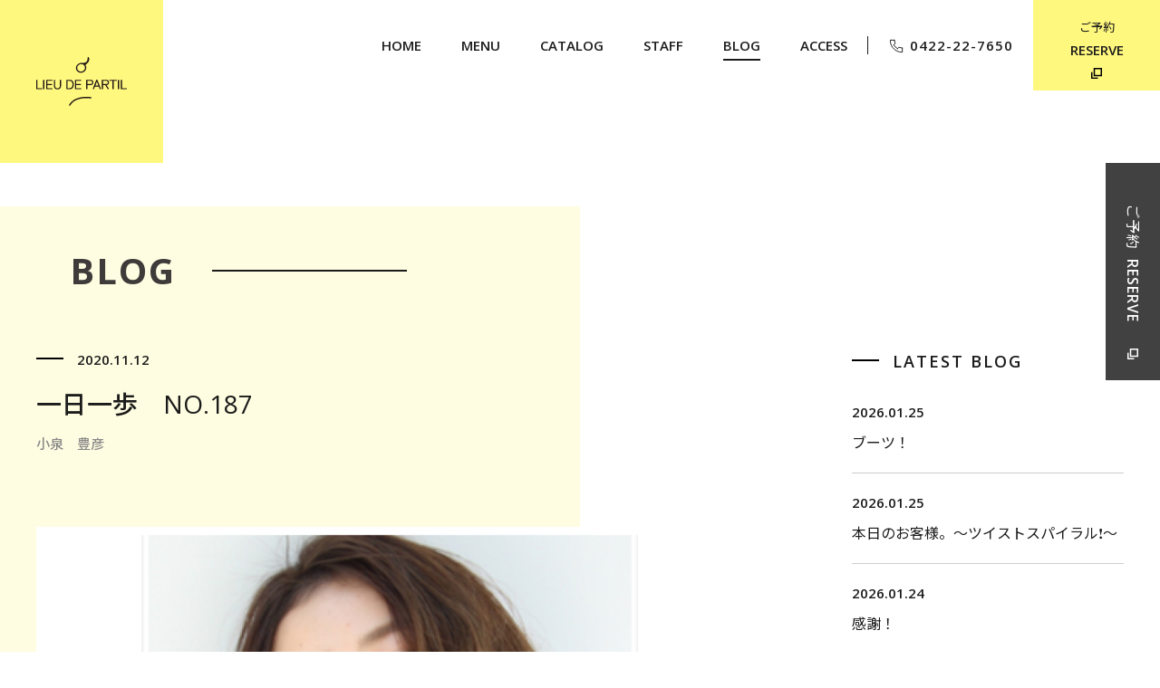

--- FILE ---
content_type: text/html; charset=UTF-8
request_url: https://partil.net/blog/3823/
body_size: 7922
content:
<!DOCTYPE html>
<html lang="ja">
<head prefix="og: http://ogp.me/ns# fb: http://ogp.me/ns/fb# website: http://ogp.me/ns/article#">
<!-- Global site tag (gtag.js) - Google Analytics -->
<script async src="https://www.googletagmanager.com/gtag/js?id=UA-161237649-1"></script>
<script>
  window.dataLayer = window.dataLayer || [];
  function gtag(){dataLayer.push(arguments);}
  gtag('js', new Date());

  gtag('config', 'UA-161237649-1');
</script>

<meta charset="utf-8">
<meta name="format-detection" content="telephone=no,address=no,email=no">
<meta name="viewport" content="width=device-width,initial-scale=1">
<link rel="stylesheet" href="https://partil.net/wp/wp-content/themes/wp_partil/assets/css/common.css">
<link rel="stylesheet" href="https://partil.net/wp/wp-content/themes/wp_partil/assets/css/swiper.css" />
<link rel="stylesheet" href="https://partil.net/wp/wp-content/themes/wp_partil/assets/css/animate.css" />
<link rel="shortcut icon" href="https://partil.net/wp/wp-content/themes/wp_partil/assets/images/common/favicon.ico">

	<style>img:is([sizes="auto" i], [sizes^="auto," i]) { contain-intrinsic-size: 3000px 1500px }</style>
	
		<!-- All in One SEO 4.6.7.1 - aioseo.com -->
		<title>一日一歩 NO.187 | 吉祥寺 美容室 PARTIL</title>
		<meta name="description" content="パルティルはテクニックにこだわる吉祥寺の美容室です。カット、パーマ、カラー、トリートメントのこだわりをご紹介。ヘアカタログもご覧ください" />
		<meta name="robots" content="max-image-preview:large" />
		<meta name="keywords" content="美容室、エアータッチ、ハイライト、フレーミングカラー、オーガニックカラー 吉祥寺" />
		<link rel="canonical" href="https://partil.net/blog/3823/" />
		<meta name="generator" content="All in One SEO (AIOSEO) 4.6.7.1" />
		<meta property="og:locale" content="ja_JP" />
		<meta property="og:site_name" content="吉祥寺 美容室 PARTIL | パルティル" />
		<meta property="og:type" content="article" />
		<meta property="og:title" content="一日一歩 NO.187 | 吉祥寺 美容室 PARTIL" />
		<meta property="og:description" content="パルティルはテクニックにこだわる吉祥寺の美容室です。カット、パーマ、カラー、トリートメントのこだわりをご紹介。ヘアカタログもご覧ください" />
		<meta property="og:url" content="https://partil.net/blog/3823/" />
		<meta property="article:published_time" content="2020-11-12T14:00:24+00:00" />
		<meta property="article:modified_time" content="2020-11-12T15:43:57+00:00" />
		<meta name="twitter:card" content="summary_large_image" />
		<meta name="twitter:title" content="一日一歩 NO.187 | 吉祥寺 美容室 PARTIL" />
		<meta name="twitter:description" content="パルティルはテクニックにこだわる吉祥寺の美容室です。カット、パーマ、カラー、トリートメントのこだわりをご紹介。ヘアカタログもご覧ください" />
		<script type="application/ld+json" class="aioseo-schema">
			{"@context":"https:\/\/schema.org","@graph":[{"@type":"BreadcrumbList","@id":"https:\/\/partil.net\/blog\/3823\/#breadcrumblist","itemListElement":[{"@type":"ListItem","@id":"https:\/\/partil.net\/#listItem","position":1,"name":"\u5bb6","item":"https:\/\/partil.net\/","nextItem":"https:\/\/partil.net\/blog\/3823\/#listItem"},{"@type":"ListItem","@id":"https:\/\/partil.net\/blog\/3823\/#listItem","position":2,"name":"\u4e00\u65e5\u4e00\u6b69\u3000NO.187","previousItem":"https:\/\/partil.net\/#listItem"}]},{"@type":"Organization","@id":"https:\/\/partil.net\/#organization","name":"\u5409\u7965\u5bfa \u7f8e\u5bb9\u5ba4 PARTIL","description":"\u30d1\u30eb\u30c6\u30a3\u30eb","url":"https:\/\/partil.net\/"},{"@type":"WebPage","@id":"https:\/\/partil.net\/blog\/3823\/#webpage","url":"https:\/\/partil.net\/blog\/3823\/","name":"\u4e00\u65e5\u4e00\u6b69 NO.187 | \u5409\u7965\u5bfa \u7f8e\u5bb9\u5ba4 PARTIL","description":"\u30d1\u30eb\u30c6\u30a3\u30eb\u306f\u30c6\u30af\u30cb\u30c3\u30af\u306b\u3053\u3060\u308f\u308b\u5409\u7965\u5bfa\u306e\u7f8e\u5bb9\u5ba4\u3067\u3059\u3002\u30ab\u30c3\u30c8\u3001\u30d1\u30fc\u30de\u3001\u30ab\u30e9\u30fc\u3001\u30c8\u30ea\u30fc\u30c8\u30e1\u30f3\u30c8\u306e\u3053\u3060\u308f\u308a\u3092\u3054\u7d39\u4ecb\u3002\u30d8\u30a2\u30ab\u30bf\u30ed\u30b0\u3082\u3054\u89a7\u304f\u3060\u3055\u3044","inLanguage":"ja","isPartOf":{"@id":"https:\/\/partil.net\/#website"},"breadcrumb":{"@id":"https:\/\/partil.net\/blog\/3823\/#breadcrumblist"},"image":{"@type":"ImageObject","url":"https:\/\/partil.net\/wp\/wp-content\/uploads\/2020\/11\/58C1ED3E-5DF8-407F-BACE-B88088FA8386.jpeg","@id":"https:\/\/partil.net\/blog\/3823\/#mainImage","width":1920,"height":2560},"primaryImageOfPage":{"@id":"https:\/\/partil.net\/blog\/3823\/#mainImage"},"datePublished":"2020-11-12T23:00:24+09:00","dateModified":"2020-11-13T00:43:57+09:00"},{"@type":"WebSite","@id":"https:\/\/partil.net\/#website","url":"https:\/\/partil.net\/","name":"\u5409\u7965\u5bfa \u7f8e\u5bb9\u5ba4 PARTIL","description":"\u30d1\u30eb\u30c6\u30a3\u30eb","inLanguage":"ja","publisher":{"@id":"https:\/\/partil.net\/#organization"}}]}
		</script>
		<!-- All in One SEO -->

<link rel="alternate" type="application/rss+xml" title="吉祥寺 美容室 PARTIL &raquo; フィード" href="https://partil.net/feed/" />
<link rel="alternate" type="application/rss+xml" title="吉祥寺 美容室 PARTIL &raquo; コメントフィード" href="https://partil.net/comments/feed/" />
<script type="text/javascript">
/* <![CDATA[ */
window._wpemojiSettings = {"baseUrl":"https:\/\/s.w.org\/images\/core\/emoji\/15.0.3\/72x72\/","ext":".png","svgUrl":"https:\/\/s.w.org\/images\/core\/emoji\/15.0.3\/svg\/","svgExt":".svg","source":{"concatemoji":"https:\/\/partil.net\/wp\/wp-includes\/js\/wp-emoji-release.min.js?ver=6.7.4"}};
/*! This file is auto-generated */
!function(i,n){var o,s,e;function c(e){try{var t={supportTests:e,timestamp:(new Date).valueOf()};sessionStorage.setItem(o,JSON.stringify(t))}catch(e){}}function p(e,t,n){e.clearRect(0,0,e.canvas.width,e.canvas.height),e.fillText(t,0,0);var t=new Uint32Array(e.getImageData(0,0,e.canvas.width,e.canvas.height).data),r=(e.clearRect(0,0,e.canvas.width,e.canvas.height),e.fillText(n,0,0),new Uint32Array(e.getImageData(0,0,e.canvas.width,e.canvas.height).data));return t.every(function(e,t){return e===r[t]})}function u(e,t,n){switch(t){case"flag":return n(e,"\ud83c\udff3\ufe0f\u200d\u26a7\ufe0f","\ud83c\udff3\ufe0f\u200b\u26a7\ufe0f")?!1:!n(e,"\ud83c\uddfa\ud83c\uddf3","\ud83c\uddfa\u200b\ud83c\uddf3")&&!n(e,"\ud83c\udff4\udb40\udc67\udb40\udc62\udb40\udc65\udb40\udc6e\udb40\udc67\udb40\udc7f","\ud83c\udff4\u200b\udb40\udc67\u200b\udb40\udc62\u200b\udb40\udc65\u200b\udb40\udc6e\u200b\udb40\udc67\u200b\udb40\udc7f");case"emoji":return!n(e,"\ud83d\udc26\u200d\u2b1b","\ud83d\udc26\u200b\u2b1b")}return!1}function f(e,t,n){var r="undefined"!=typeof WorkerGlobalScope&&self instanceof WorkerGlobalScope?new OffscreenCanvas(300,150):i.createElement("canvas"),a=r.getContext("2d",{willReadFrequently:!0}),o=(a.textBaseline="top",a.font="600 32px Arial",{});return e.forEach(function(e){o[e]=t(a,e,n)}),o}function t(e){var t=i.createElement("script");t.src=e,t.defer=!0,i.head.appendChild(t)}"undefined"!=typeof Promise&&(o="wpEmojiSettingsSupports",s=["flag","emoji"],n.supports={everything:!0,everythingExceptFlag:!0},e=new Promise(function(e){i.addEventListener("DOMContentLoaded",e,{once:!0})}),new Promise(function(t){var n=function(){try{var e=JSON.parse(sessionStorage.getItem(o));if("object"==typeof e&&"number"==typeof e.timestamp&&(new Date).valueOf()<e.timestamp+604800&&"object"==typeof e.supportTests)return e.supportTests}catch(e){}return null}();if(!n){if("undefined"!=typeof Worker&&"undefined"!=typeof OffscreenCanvas&&"undefined"!=typeof URL&&URL.createObjectURL&&"undefined"!=typeof Blob)try{var e="postMessage("+f.toString()+"("+[JSON.stringify(s),u.toString(),p.toString()].join(",")+"));",r=new Blob([e],{type:"text/javascript"}),a=new Worker(URL.createObjectURL(r),{name:"wpTestEmojiSupports"});return void(a.onmessage=function(e){c(n=e.data),a.terminate(),t(n)})}catch(e){}c(n=f(s,u,p))}t(n)}).then(function(e){for(var t in e)n.supports[t]=e[t],n.supports.everything=n.supports.everything&&n.supports[t],"flag"!==t&&(n.supports.everythingExceptFlag=n.supports.everythingExceptFlag&&n.supports[t]);n.supports.everythingExceptFlag=n.supports.everythingExceptFlag&&!n.supports.flag,n.DOMReady=!1,n.readyCallback=function(){n.DOMReady=!0}}).then(function(){return e}).then(function(){var e;n.supports.everything||(n.readyCallback(),(e=n.source||{}).concatemoji?t(e.concatemoji):e.wpemoji&&e.twemoji&&(t(e.twemoji),t(e.wpemoji)))}))}((window,document),window._wpemojiSettings);
/* ]]> */
</script>
<style id='wp-emoji-styles-inline-css' type='text/css'>

	img.wp-smiley, img.emoji {
		display: inline !important;
		border: none !important;
		box-shadow: none !important;
		height: 1em !important;
		width: 1em !important;
		margin: 0 0.07em !important;
		vertical-align: -0.1em !important;
		background: none !important;
		padding: 0 !important;
	}
</style>
<link rel='stylesheet' id='wp-block-library-css' href='https://partil.net/wp/wp-includes/css/dist/block-library/style.min.css?ver=6.7.4' type='text/css' media='all' />
<style id='classic-theme-styles-inline-css' type='text/css'>
/*! This file is auto-generated */
.wp-block-button__link{color:#fff;background-color:#32373c;border-radius:9999px;box-shadow:none;text-decoration:none;padding:calc(.667em + 2px) calc(1.333em + 2px);font-size:1.125em}.wp-block-file__button{background:#32373c;color:#fff;text-decoration:none}
</style>
<style id='global-styles-inline-css' type='text/css'>
:root{--wp--preset--aspect-ratio--square: 1;--wp--preset--aspect-ratio--4-3: 4/3;--wp--preset--aspect-ratio--3-4: 3/4;--wp--preset--aspect-ratio--3-2: 3/2;--wp--preset--aspect-ratio--2-3: 2/3;--wp--preset--aspect-ratio--16-9: 16/9;--wp--preset--aspect-ratio--9-16: 9/16;--wp--preset--color--black: #000000;--wp--preset--color--cyan-bluish-gray: #abb8c3;--wp--preset--color--white: #ffffff;--wp--preset--color--pale-pink: #f78da7;--wp--preset--color--vivid-red: #cf2e2e;--wp--preset--color--luminous-vivid-orange: #ff6900;--wp--preset--color--luminous-vivid-amber: #fcb900;--wp--preset--color--light-green-cyan: #7bdcb5;--wp--preset--color--vivid-green-cyan: #00d084;--wp--preset--color--pale-cyan-blue: #8ed1fc;--wp--preset--color--vivid-cyan-blue: #0693e3;--wp--preset--color--vivid-purple: #9b51e0;--wp--preset--gradient--vivid-cyan-blue-to-vivid-purple: linear-gradient(135deg,rgba(6,147,227,1) 0%,rgb(155,81,224) 100%);--wp--preset--gradient--light-green-cyan-to-vivid-green-cyan: linear-gradient(135deg,rgb(122,220,180) 0%,rgb(0,208,130) 100%);--wp--preset--gradient--luminous-vivid-amber-to-luminous-vivid-orange: linear-gradient(135deg,rgba(252,185,0,1) 0%,rgba(255,105,0,1) 100%);--wp--preset--gradient--luminous-vivid-orange-to-vivid-red: linear-gradient(135deg,rgba(255,105,0,1) 0%,rgb(207,46,46) 100%);--wp--preset--gradient--very-light-gray-to-cyan-bluish-gray: linear-gradient(135deg,rgb(238,238,238) 0%,rgb(169,184,195) 100%);--wp--preset--gradient--cool-to-warm-spectrum: linear-gradient(135deg,rgb(74,234,220) 0%,rgb(151,120,209) 20%,rgb(207,42,186) 40%,rgb(238,44,130) 60%,rgb(251,105,98) 80%,rgb(254,248,76) 100%);--wp--preset--gradient--blush-light-purple: linear-gradient(135deg,rgb(255,206,236) 0%,rgb(152,150,240) 100%);--wp--preset--gradient--blush-bordeaux: linear-gradient(135deg,rgb(254,205,165) 0%,rgb(254,45,45) 50%,rgb(107,0,62) 100%);--wp--preset--gradient--luminous-dusk: linear-gradient(135deg,rgb(255,203,112) 0%,rgb(199,81,192) 50%,rgb(65,88,208) 100%);--wp--preset--gradient--pale-ocean: linear-gradient(135deg,rgb(255,245,203) 0%,rgb(182,227,212) 50%,rgb(51,167,181) 100%);--wp--preset--gradient--electric-grass: linear-gradient(135deg,rgb(202,248,128) 0%,rgb(113,206,126) 100%);--wp--preset--gradient--midnight: linear-gradient(135deg,rgb(2,3,129) 0%,rgb(40,116,252) 100%);--wp--preset--font-size--small: 13px;--wp--preset--font-size--medium: 20px;--wp--preset--font-size--large: 36px;--wp--preset--font-size--x-large: 42px;--wp--preset--spacing--20: 0.44rem;--wp--preset--spacing--30: 0.67rem;--wp--preset--spacing--40: 1rem;--wp--preset--spacing--50: 1.5rem;--wp--preset--spacing--60: 2.25rem;--wp--preset--spacing--70: 3.38rem;--wp--preset--spacing--80: 5.06rem;--wp--preset--shadow--natural: 6px 6px 9px rgba(0, 0, 0, 0.2);--wp--preset--shadow--deep: 12px 12px 50px rgba(0, 0, 0, 0.4);--wp--preset--shadow--sharp: 6px 6px 0px rgba(0, 0, 0, 0.2);--wp--preset--shadow--outlined: 6px 6px 0px -3px rgba(255, 255, 255, 1), 6px 6px rgba(0, 0, 0, 1);--wp--preset--shadow--crisp: 6px 6px 0px rgba(0, 0, 0, 1);}:where(.is-layout-flex){gap: 0.5em;}:where(.is-layout-grid){gap: 0.5em;}body .is-layout-flex{display: flex;}.is-layout-flex{flex-wrap: wrap;align-items: center;}.is-layout-flex > :is(*, div){margin: 0;}body .is-layout-grid{display: grid;}.is-layout-grid > :is(*, div){margin: 0;}:where(.wp-block-columns.is-layout-flex){gap: 2em;}:where(.wp-block-columns.is-layout-grid){gap: 2em;}:where(.wp-block-post-template.is-layout-flex){gap: 1.25em;}:where(.wp-block-post-template.is-layout-grid){gap: 1.25em;}.has-black-color{color: var(--wp--preset--color--black) !important;}.has-cyan-bluish-gray-color{color: var(--wp--preset--color--cyan-bluish-gray) !important;}.has-white-color{color: var(--wp--preset--color--white) !important;}.has-pale-pink-color{color: var(--wp--preset--color--pale-pink) !important;}.has-vivid-red-color{color: var(--wp--preset--color--vivid-red) !important;}.has-luminous-vivid-orange-color{color: var(--wp--preset--color--luminous-vivid-orange) !important;}.has-luminous-vivid-amber-color{color: var(--wp--preset--color--luminous-vivid-amber) !important;}.has-light-green-cyan-color{color: var(--wp--preset--color--light-green-cyan) !important;}.has-vivid-green-cyan-color{color: var(--wp--preset--color--vivid-green-cyan) !important;}.has-pale-cyan-blue-color{color: var(--wp--preset--color--pale-cyan-blue) !important;}.has-vivid-cyan-blue-color{color: var(--wp--preset--color--vivid-cyan-blue) !important;}.has-vivid-purple-color{color: var(--wp--preset--color--vivid-purple) !important;}.has-black-background-color{background-color: var(--wp--preset--color--black) !important;}.has-cyan-bluish-gray-background-color{background-color: var(--wp--preset--color--cyan-bluish-gray) !important;}.has-white-background-color{background-color: var(--wp--preset--color--white) !important;}.has-pale-pink-background-color{background-color: var(--wp--preset--color--pale-pink) !important;}.has-vivid-red-background-color{background-color: var(--wp--preset--color--vivid-red) !important;}.has-luminous-vivid-orange-background-color{background-color: var(--wp--preset--color--luminous-vivid-orange) !important;}.has-luminous-vivid-amber-background-color{background-color: var(--wp--preset--color--luminous-vivid-amber) !important;}.has-light-green-cyan-background-color{background-color: var(--wp--preset--color--light-green-cyan) !important;}.has-vivid-green-cyan-background-color{background-color: var(--wp--preset--color--vivid-green-cyan) !important;}.has-pale-cyan-blue-background-color{background-color: var(--wp--preset--color--pale-cyan-blue) !important;}.has-vivid-cyan-blue-background-color{background-color: var(--wp--preset--color--vivid-cyan-blue) !important;}.has-vivid-purple-background-color{background-color: var(--wp--preset--color--vivid-purple) !important;}.has-black-border-color{border-color: var(--wp--preset--color--black) !important;}.has-cyan-bluish-gray-border-color{border-color: var(--wp--preset--color--cyan-bluish-gray) !important;}.has-white-border-color{border-color: var(--wp--preset--color--white) !important;}.has-pale-pink-border-color{border-color: var(--wp--preset--color--pale-pink) !important;}.has-vivid-red-border-color{border-color: var(--wp--preset--color--vivid-red) !important;}.has-luminous-vivid-orange-border-color{border-color: var(--wp--preset--color--luminous-vivid-orange) !important;}.has-luminous-vivid-amber-border-color{border-color: var(--wp--preset--color--luminous-vivid-amber) !important;}.has-light-green-cyan-border-color{border-color: var(--wp--preset--color--light-green-cyan) !important;}.has-vivid-green-cyan-border-color{border-color: var(--wp--preset--color--vivid-green-cyan) !important;}.has-pale-cyan-blue-border-color{border-color: var(--wp--preset--color--pale-cyan-blue) !important;}.has-vivid-cyan-blue-border-color{border-color: var(--wp--preset--color--vivid-cyan-blue) !important;}.has-vivid-purple-border-color{border-color: var(--wp--preset--color--vivid-purple) !important;}.has-vivid-cyan-blue-to-vivid-purple-gradient-background{background: var(--wp--preset--gradient--vivid-cyan-blue-to-vivid-purple) !important;}.has-light-green-cyan-to-vivid-green-cyan-gradient-background{background: var(--wp--preset--gradient--light-green-cyan-to-vivid-green-cyan) !important;}.has-luminous-vivid-amber-to-luminous-vivid-orange-gradient-background{background: var(--wp--preset--gradient--luminous-vivid-amber-to-luminous-vivid-orange) !important;}.has-luminous-vivid-orange-to-vivid-red-gradient-background{background: var(--wp--preset--gradient--luminous-vivid-orange-to-vivid-red) !important;}.has-very-light-gray-to-cyan-bluish-gray-gradient-background{background: var(--wp--preset--gradient--very-light-gray-to-cyan-bluish-gray) !important;}.has-cool-to-warm-spectrum-gradient-background{background: var(--wp--preset--gradient--cool-to-warm-spectrum) !important;}.has-blush-light-purple-gradient-background{background: var(--wp--preset--gradient--blush-light-purple) !important;}.has-blush-bordeaux-gradient-background{background: var(--wp--preset--gradient--blush-bordeaux) !important;}.has-luminous-dusk-gradient-background{background: var(--wp--preset--gradient--luminous-dusk) !important;}.has-pale-ocean-gradient-background{background: var(--wp--preset--gradient--pale-ocean) !important;}.has-electric-grass-gradient-background{background: var(--wp--preset--gradient--electric-grass) !important;}.has-midnight-gradient-background{background: var(--wp--preset--gradient--midnight) !important;}.has-small-font-size{font-size: var(--wp--preset--font-size--small) !important;}.has-medium-font-size{font-size: var(--wp--preset--font-size--medium) !important;}.has-large-font-size{font-size: var(--wp--preset--font-size--large) !important;}.has-x-large-font-size{font-size: var(--wp--preset--font-size--x-large) !important;}
:where(.wp-block-post-template.is-layout-flex){gap: 1.25em;}:where(.wp-block-post-template.is-layout-grid){gap: 1.25em;}
:where(.wp-block-columns.is-layout-flex){gap: 2em;}:where(.wp-block-columns.is-layout-grid){gap: 2em;}
:root :where(.wp-block-pullquote){font-size: 1.5em;line-height: 1.6;}
</style>
<link rel='stylesheet' id='wpsbc-style-css' href='https://partil.net/wp/wp-content/plugins/wp-simple-booking-calendar/assets/css/style-front-end.min.css?ver=2.0.10' type='text/css' media='all' />
<link rel='stylesheet' id='dashicons-css' href='https://partil.net/wp/wp-includes/css/dashicons.min.css?ver=6.7.4' type='text/css' media='all' />
<script type="text/javascript" src="https://partil.net/wp/wp-includes/js/jquery/jquery.min.js?ver=3.7.1" id="jquery-core-js"></script>
<script type="text/javascript" src="https://partil.net/wp/wp-includes/js/jquery/jquery-migrate.min.js?ver=3.4.1" id="jquery-migrate-js"></script>
<link rel="https://api.w.org/" href="https://partil.net/wp-json/" /><link rel="alternate" title="JSON" type="application/json" href="https://partil.net/wp-json/wp/v2/blog/3823" /><link rel="EditURI" type="application/rsd+xml" title="RSD" href="https://partil.net/wp/xmlrpc.php?rsd" />
<meta name="generator" content="WordPress 6.7.4" />
<link rel='shortlink' href='https://partil.net/?p=3823' />
<link rel="alternate" title="oEmbed (JSON)" type="application/json+oembed" href="https://partil.net/wp-json/oembed/1.0/embed?url=https%3A%2F%2Fpartil.net%2Fblog%2F3823%2F" />
<link rel="alternate" title="oEmbed (XML)" type="text/xml+oembed" href="https://partil.net/wp-json/oembed/1.0/embed?url=https%3A%2F%2Fpartil.net%2Fblog%2F3823%2F&#038;format=xml" />
</head>
<body id="blog" class="und detail">

<!-- header start -->
<!-- header start -->
<header>
  <div class="content">
    <div class="logo"><a href="/"><img src="https://partil.net/wp/wp-content/themes/wp_partil/assets/images/common/logo.svg" alt="LIEU DE PARTIL"></a></div>
    <div id="nav_toggle">
      <div> <span></span> <span></span> <span></span> </div>
    </div>
    <div class="sp btn_h-reserve"><a href="https://cs.appnt.me/facebook/page_tab/723?stand_alone=1" target="_blank"><span>ご予約</span><span>RESERVE</span></a></div>
    <nav class="navWrap">
      <ul>
        <li><a href="/"><span>HOME</span></a></li>
        <li><a href="/menu/"><span>MENU</span></a></li>
        <li><a href="/catalog/"><span>CATALOG</span></a></li>
        <li><a href="/staff/"><span>STAFF</span></a></li>
        <li><a href="/blog/"><span>BLOG</span></a></li>
        <li><a href="/access/"><span>ACCESS</span></a></li>
        <li><a href="tel:0422-22-7650"><i class="icon_phone"></i>0422-22-7650</a></li>
        <li><a href="https://cs.appnt.me/facebook/page_tab/723?stand_alone=1" target="_blank"><span>ご予約</span><span>RESERVE</span><i class="icon_blank"></i></a></li>
      </ul>
    </nav>
  </div>
</header>
<!-- header end --> 
<!-- header end --> 

<!-- kvArea start -->
<div id="kvArea">
  <h1><span class="aniview faster" data-av-animation="fadeIn">BLOG</span><i class="aniview faster" data-av-animation="fadeInRight"></i><span class="aniview faster" data-av-animation="fadeInRight"></span></h1>
</div>
<!-- kvArea end --> 

<!-- main start -->
<main>
<section id="section01">
<div class="content">
<div class="boxDetail">
  <div class="leftCol">
    <div class="ttlArea">
<p class="date">2020.11.12</p>
      <h1>一日一歩　NO.187</h1>
<p class="writer">小泉　豊彦</p>
    </div>


        <div class="item">
                            <div class="imgArea">
                    <img src="https://partil.net/wp/wp-content/uploads/2020/11/3044D4F9-56F2-4D07-BB05-3DC5105F371E.jpeg" alt="">
                </div>
            
            <div class="txtArea">
                <h2></h2>
                <div class="txt">
                    <p>ラフな毛先の動きがカジュアルな印象の</p>
<p>スタイルです</p>
<p>ワンレングスベースにハネやすいように</p>
<p>レイヤーを入れ毛先に軽さを入れました</p>
<p>&nbsp;</p>
                </div>
            </div>
        </div>
            <div class="item">
                            <div class="imgArea">
                    <img src="https://partil.net/wp/wp-content/uploads/2020/11/C95AECAA-786D-4065-AE4A-D30D41465BE3.jpeg" alt="">
                </div>
            
            <div class="txtArea">
                <h2></h2>
                <div class="txt">
                    <p>ささっと乾かすだけでスタイルリングが</p>
<p>簡単に決まる</p>
<p>ラフな質感がポイントのボブスタイルです。</p>
<p>&nbsp;</p>
                </div>
            </div>
        </div>
            <div class="item">
            
            <div class="txtArea">
                <h2></h2>
                <div class="txt">
                                    </div>
            </div>
        </div>
    
<div class="btnArea">
<div class="btn"><a href="https://partil.net/blog/blog_cate/koizumitoyohiko/">小泉　豊彦のBLOG一覧へ</a></div>	  <div class="btn"><a href="/blog/">BLOG TOP</a></div>
</div>


  </div>
  <div class="rightCol">
    <div class="item">
      <h3><i></i>LATEST BLOG</h3>
      <ul>
<ul>
     
  <li>
<a href="https://partil.net/blog/10899/" title="ブーツ！">
<p class="date">2026.01.25</p>
<p class="ttl">ブーツ！</p>
</a>
  </li> 
 
     
  <li>
<a href="https://partil.net/blog/10893/" title="本日のお客様。〜ツイストスパイラル&#x2757;&#xfe0f;〜">
<p class="date">2026.01.25</p>
<p class="ttl">本日のお客様。〜ツイストスパイラル&#x2757;&#xfe0f;〜</p>
</a>
  </li> 
 
     
  <li>
<a href="https://partil.net/blog/10891/" title="感謝！">
<p class="date">2026.01.24</p>
<p class="ttl">感謝！</p>
</a>
  </li> 
 
     
  <li>
<a href="https://partil.net/blog/10886/" title="本日のお客様。〜ほど良いスタイルチェンジ♪〜">
<p class="date">2026.01.23</p>
<p class="ttl">本日のお客様。〜ほど良いスタイルチェンジ♪〜</p>
</a>
  </li> 
 
     
      </ul>
    </div>
	  <div class="item">
      <h3><i></i>STAFF</h3>
      <ul>
	<li class="cat-item cat-item-18"><a href="https://partil.net/blog/blog_cate/iidasigeru/">飯田　茂</a>
</li>
	<li class="cat-item cat-item-19"><a href="https://partil.net/blog/blog_cate/satohirokazu/">佐藤　博一</a>
</li>
	<li class="cat-item cat-item-20"><a href="https://partil.net/blog/blog_cate/degawatakahiro/">出川　隆洋</a>
</li>
	<li class="cat-item cat-item-22"><a href="https://partil.net/blog/blog_cate/koizumitoyohiko/">小泉　豊彦</a>
</li>
	<li class="cat-item cat-item-23"><a href="https://partil.net/blog/blog_cate/hidekiokuno/">奥野　英樹</a>
</li>
      </ul>
    </div>
  </div>
</div>
</section>
</main>
<!-- main end -->


<div class="btnTop sp"> <a href="#"> <i class="icon_top"></i> PAGE TOP</a> </div>
<!-- footer start -->
<footer>
  <div class="logo"><img src="https://partil.net/wp/wp-content/themes/wp_partil/assets/images/common/logo_w.svg" alt="LIEU DE PARTIL"></div>
  <ul class="sns">
    <li><a href="https://www.facebook.com/lieudepartil/" target="_blank"><img src="https://partil.net/wp/wp-content/themes/wp_partil/assets/images/common/icon_fb.svg" alt="Facebook"></a></li>
    <li><a href="https://www.instagram.com/lieu_de_partil/" target="_blank"><img src="https://partil.net/wp/wp-content/themes/wp_partil/assets/images/common/icon_ig.svg" alt="Instagram"></a></li>
    <li><a href="https://twitter.com/lieu_de_PARTIL" target="_blank"><img src="https://partil.net/wp/wp-content/themes/wp_partil/assets/images/common/icon_tw.svg" alt="twitter"></a></li>
  </ul>
  <p>Copyright &copy; lieu de PARTIL. All Rights Reserved. </p>
  <div class="btnTop pc"> <a href="#"> <i class="icon_top"></i> PAGE TOP</a> </div>
</footer>
<!-- footer start --> 
<!-- reserveBtn start -->
<div class="reserveBtn"><a href="https://cs.appnt.me/facebook/page_tab/723?stand_alone=1" target="_blank" class="aniview" data-av-animation="fadeInRight"><span>ご予約</span><span>RESERVE</span><i></i></a></div>
<!-- reserveBtn end -->


<script src="https://partil.net/wp/wp-content/themes/wp_partil/assets/js/jquery-3.3.1.min.js"></script> 
<script src="https://partil.net/wp/wp-content/themes/wp_partil/assets/js/jquery.aniview.js"></script> 
<script src="https://partil.net/wp/wp-content/themes/wp_partil/assets/js/swiper.min.js"></script> 
<script src="https://partil.net/wp/wp-content/themes/wp_partil/assets/js/common.js"></script>

<script type="text/javascript" src="https://partil.net/wp/wp-includes/js/jquery/ui/core.min.js?ver=1.13.3" id="jquery-ui-core-js"></script>
<script type="text/javascript" src="https://partil.net/wp/wp-includes/js/jquery/ui/datepicker.min.js?ver=1.13.3" id="jquery-ui-datepicker-js"></script>
<script type="text/javascript" id="jquery-ui-datepicker-js-after">
/* <![CDATA[ */
jQuery(function(jQuery){jQuery.datepicker.setDefaults({"closeText":"\u9589\u3058\u308b","currentText":"\u4eca\u65e5","monthNames":["1\u6708","2\u6708","3\u6708","4\u6708","5\u6708","6\u6708","7\u6708","8\u6708","9\u6708","10\u6708","11\u6708","12\u6708"],"monthNamesShort":["1\u6708","2\u6708","3\u6708","4\u6708","5\u6708","6\u6708","7\u6708","8\u6708","9\u6708","10\u6708","11\u6708","12\u6708"],"nextText":"\u6b21","prevText":"\u524d","dayNames":["\u65e5\u66dc\u65e5","\u6708\u66dc\u65e5","\u706b\u66dc\u65e5","\u6c34\u66dc\u65e5","\u6728\u66dc\u65e5","\u91d1\u66dc\u65e5","\u571f\u66dc\u65e5"],"dayNamesShort":["\u65e5","\u6708","\u706b","\u6c34","\u6728","\u91d1","\u571f"],"dayNamesMin":["\u65e5","\u6708","\u706b","\u6c34","\u6728","\u91d1","\u571f"],"dateFormat":"yy.mm.dd","firstDay":1,"isRTL":false});});
/* ]]> */
</script>
<script type="text/javascript" id="wpsbc-script-js-extra">
/* <![CDATA[ */
var wpsbc = {"ajax_url":"https:\/\/partil.net\/wp\/wp-admin\/admin-ajax.php"};
/* ]]> */
</script>
<script type="text/javascript" src="https://partil.net/wp/wp-content/plugins/wp-simple-booking-calendar/assets/js/script-front-end.min.js?ver=2.0.10" id="wpsbc-script-js"></script>
</body>
</html>


--- FILE ---
content_type: image/svg+xml
request_url: https://partil.net/wp/wp-content/themes/wp_partil/assets/images/common/icon_ig.svg
body_size: 833
content:
<?xml version="1.0" encoding="utf-8"?>
<!-- Generator: Adobe Illustrator 24.0.3, SVG Export Plug-In . SVG Version: 6.00 Build 0)  -->
<svg version="1.1" id="Layer_1" xmlns="http://www.w3.org/2000/svg" xmlns:xlink="http://www.w3.org/1999/xlink" x="0px" y="0px"
	 viewBox="0 0 56.7 56.7" style="enable-background:new 0 0 56.7 56.7;" xml:space="preserve">
<style type="text/css">
	.st0{fill:#FFFFFF;}
</style>
<path class="st0" d="M43.4,4.8H13c-5.3,0-9.6,4.3-9.6,9.6v10.1v20.3c0,5.3,4.3,9.6,9.6,9.6h30.4c5.3,0,9.6-4.3,9.6-9.6V24.5V14.4
	C53,9.1,48.7,4.8,43.4,4.8z M46.2,10.5l1.1,0v1.1v7.3l-8.4,0l0-8.4L46.2,10.5z M21.1,24.5c1.6-2.2,4.2-3.6,7.1-3.6s5.5,1.4,7.1,3.6
	c1,1.4,1.7,3.2,1.7,5.1c0,4.8-3.9,8.7-8.7,8.7c-4.8,0-8.7-3.9-8.7-8.7C19.5,27.7,20.1,26,21.1,24.5z M48.2,44.8
	c0,2.6-2.1,4.8-4.8,4.8H13c-2.6,0-4.8-2.1-4.8-4.8V24.5h7.4c-0.6,1.6-1,3.3-1,5.1c0,7.5,6.1,13.6,13.6,13.6
	c7.5,0,13.6-6.1,13.6-13.6c0-1.8-0.4-3.5-1-5.1h7.4V44.8z"/>
</svg>


--- FILE ---
content_type: image/svg+xml
request_url: https://partil.net/wp/wp-content/themes/wp_partil/assets/images/common/icon_tell.svg
body_size: 539
content:
<svg xmlns="http://www.w3.org/2000/svg" viewBox="0 0 48 48"><defs><style>.a,.b,.c{fill:none;}.b,.c{stroke:#000;stroke-linecap:round;stroke-width:2px;}.b{stroke-miterlimit:10;}.c{stroke-linejoin:round;}</style></defs><title>466_s_h</title><rect class="a" width="48" height="48"/><path class="b" d="M9,8c-.93.17-1,1.42-.93,2.12C9,27,22,39,38,39.94c.65,0,2-.24,2-.94"/><path class="b" d="M17.35,20.78a26.08,26.08,0,0,0,9.93,9.9"/><polyline class="c" points="40 29 31.01 26.98 27.28 30.68"/><polyline class="c" points="19 8 21.02 16.99 17.36 20.78"/><line class="b" x1="9" y1="8" x2="19" y2="8"/><line class="b" x1="40" y1="29" x2="40" y2="39"/></svg>

--- FILE ---
content_type: image/svg+xml
request_url: https://partil.net/wp/wp-content/themes/wp_partil/assets/images/common/icon_blank.svg
body_size: 244
content:
<svg xmlns="http://www.w3.org/2000/svg" viewBox="0 0 16.18 16.32"><title>アセット 1</title><g id="レイヤー_2" data-name="レイヤー 2"><g id="レイヤー_1-2" data-name="レイヤー 1"><path d="M16.18,12.56H3.62V0H16.18Zm-10.56-2h8.56V2H5.62Z"/><rect y="6.28" width="2" height="9.13"/><rect y="14.32" width="10.06" height="2"/></g></g></svg>